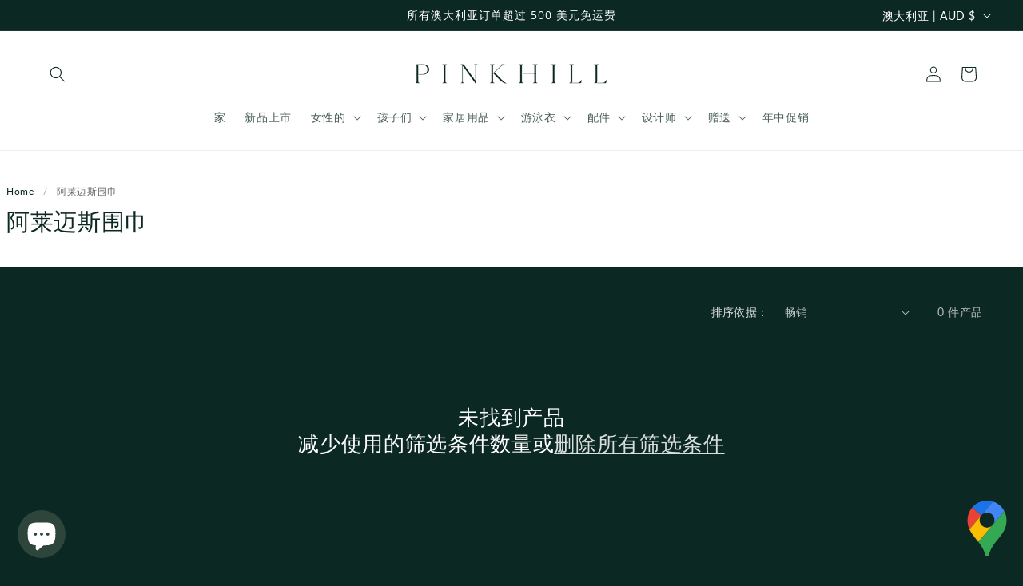

--- FILE ---
content_type: text/javascript
request_url: https://pinkhill.com.au/cdn/shop/t/36/assets/perf-late-load.js?v=162672399851989548791755740080
body_size: -370
content:
(function(){function loadScript(d){return new Promise(function(res,rej){if(!d||!d.src||document.querySelector('script[src="'+d.src+'"]'))return res();var s=document.createElement("script");s.src=d.src,d.async?s.async=!0:s.defer=!0,s.onload=res,s.onerror=rej,document.head.appendChild(s)})}function arm(){if(!arm.armed&&(arm.armed=!0,!!window.__perfConsent)){var arr=window.__LATE_SCRIPTS||[],i=0;(function next(){i>=arr.length||loadScript(arr[i++]).then(function(){return setTimeout(next,200)})})()}}["scroll","mousemove","keydown","touchstart"].forEach(function(ev){return window.addEventListener(ev,arm,{once:!0,passive:!0})}),document.readyState!=="loading"?setTimeout(arm,1200):document.addEventListener("DOMContentLoaded",function(){return setTimeout(arm,1200)})})();
//# sourceMappingURL=/cdn/shop/t/36/assets/perf-late-load.js.map?v=162672399851989548791755740080
